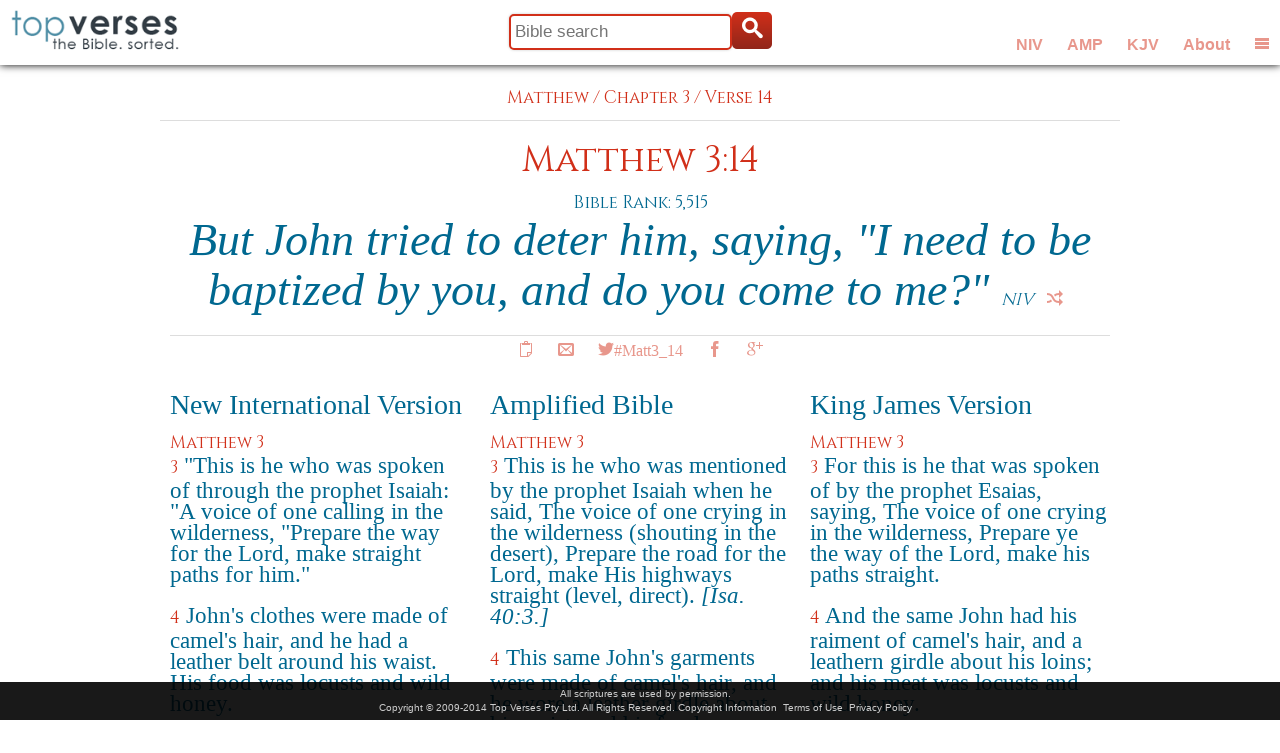

--- FILE ---
content_type: text/html; charset=UTF-8
request_url: https://www.topverses.com/Bible/Matthew/3/14
body_size: 8439
content:
<!-- updated 8/1/2025 to fix book urls -->

<!DOCTYPE html>
<!--[if lt IE 7 ]><html class="ie ie6" lang="en"> <![endif]-->
<!--[if IE 7 ]><html class="ie ie7" lang="en"> <![endif]-->
<!--[if IE 8 ]><html class="ie ie8" lang="en"> <![endif]-->
<!--[if (gte IE 9)|!(IE)]><!--><html lang="en"> <!--<![endif]-->
<head>

	<!-- Basic Page Needs
  ================================================== -->
	<meta http-equiv="Content-Type" content="charset=UTF-8" />
	<meta name="description" content="See how Matthew 3:14 ranks against other Bible verses and view it in context with surrounding scriptures in several versions. Includes sharing tools for Facebook, Twitter and Google+."/>  
	<meta name="keywords" content="bible, verse, scripture, bible verse, Matthew 3:14"/>
	<meta name="verify-v1" content="GMoATluR6mResvdf7dqReXx8XEdKQjSZ0qwGAgZ9xK8=" />
	<title>#Matt3_14 - But John tried to deter him, saying, &quot;I need to be baptized by you, and do you come to me?&quot;</title>
	<meta name="author" content="https://google.com/+topverses">
	<base href="https://www.topverses.com/">
	
	<!-- Mobile Specific Metas
  ================================================== -->
	<meta name="viewport" content="width=device-width, initial-scale=1, maximum-scale=1">


	<!--[if lt IE 9]>
		<script src="https://html5shim.googlecode.com/svn/trunk/html5.js"></script>
	<![endif]-->

	<!-- Favicons
	================================================== -->
	<link rel="shortcut icon" href="favicon.ico">
	<!--link rel="apple-touch-icon" href="images/apple-touch-icon.png">
	<link rel="apple-touch-icon" sizes="72x72" href="images/apple-touch-icon-72x72.png">
	<link rel="apple-touch-icon" sizes="114x114" href="images/apple-touch-icon-114x114.png"-->

	<!-- CSS
  ================================================== -->
	<!--link rel="stylesheet" href="stylesheets/style.css"-->
	<link rel="stylesheet" href="stylesheets/base221220.css">
	<link rel="stylesheet" href="stylesheets/skelmin.css">
	<link rel="stylesheet" href="stylesheets/sidr.css">
	<link rel="stylesheet" href="stylesheets/layout230201.css">

	<!-- Facebook -->
	<meta property="og:title" content="#Matt3_14 - But John tried to deter him, saying, &quot;I need to be baptized by you, and do you come to me?&quot;" />
	<meta property="og:site_name" content="Top Verses"/>	
	<meta property="og:url" content="https://www.topverses.com/Bible/Matthew/3/14" />
	<meta property="og:description" content="See how Matthew 3:14 ranks against other Bible verses and view it in context with surrounding scriptures in several versions. Includes sharing tools for Facebook, Twitter and Google+."/>
	<meta property="fb:app_id" content="601293586611380" />
	<meta property="og:type" content="article" />
	<meta property="og:locale" content="en_US" />            <!-- Default -->
	<meta property="article:publisher" content="https://www.facebook.com/topverses" />
	<meta property="og:image" content="https://www.topverses.com/images/logofb.png">
	<meta property="og:image:width" content="200">
	<meta property="og:image:height" content="200">	
	<!--meta property="article:author" content="https://www.facebook.com/topverses" /-->



  <!-- Google tag (gtag.js) -->
  <script async src="https://www.googletagmanager.com/gtag/js?id=G-W704RQNSQ5"></script>
  <script>
    window.dataLayer = window.dataLayer || [];
    function gtag(){dataLayer.push(arguments);}
    gtag('js', new Date());

    gtag('config', 'G-W704RQNSQ5');
  </script>

<script async data-id="101475146" src="//static.getclicky.com/js"></script>
<noscript><p><img alt="Clicky" width="1" height="1" src="//in.getclicky.com/101475146ns.gif" /></p></noscript>


</head>
<body id="body">

	<!-- Title bar -->	
	<div id="titlebar" class="container">
		<div id="title1" class="full-width">		
		</div>
	</div>

	<!-- Logo -->
	<div id="logo-box">	
		<a href="/"><img id="logo" src="images/logo.png" alt="Top Verses"/></a>
	</div>

	<!-- Title buttons -->
	<div id="button-box">	
		<div id="topbar-versions" class="social">
			<button title="Show New International Version" onclick="setVer(0)">NIV</button> 
			<button title="Show Amplified version" onclick="setVer(1)">AMP</button> 
			<button title="Show King James Version" onclick="setVer(2)">KJV</button> 
			<button title="About Top Verses" onclick="window.location='/ministry/about'">About</button> 			
			<button id="menu1" class="icon-menu2" onclick="menuClick()" title="Show or hide the menu"></button>
		</div>		
		<div id="topbar-buttons" class="social">
			<button id="topbar-search-button" class="icon-search" onclick="searchClick(true)"></button> 
			<button id="topbar-shuffle-button" class="icon-shuffle" onclick="verClick()" title="Show another Bible version"></button> 
			<button id="menu2" class="icon-menu2" onclick="menuClick()" title="Show or hide the menu"></button> 
		</div>				
	</div>



	<!-- Title search box -->
	<div id="search-box">	
		<form id="topbar-search" method="get" action="/">
		  <input type="text" class="input" value="" placeholder="Bible search" title="Examples: spirit, romans 10:9, prov23, +promised +land, etc." name="find" id="find1" /><button type="submit" class="showbutton icon-search"></button>
		</form>
	</div>
	
	<!-- Menu -->
	<div class="sidr" id="navigation">
	    <nav class="nav">
	        <ul>
	            <li class="half1 local"><a href="/" class="icon-library"> Home</a></li>
	            <li class="half2"><a href="/ministry/about" class="icon-envelope"> About</a></li>
	            <li class="half1 local"><a href="/#topics" class="icon-heart2"> Topics</a></li>
	            <li class="half2"><a href="/#books" class="icon-books"> Books</a></li>
	            <li class="half1 local"><a href="/bible/psalms" class="icon-book"> Psalms</a></li>
	            <li class="half2"><a href="/bible/proverbs" class="icon-book"> Proverbs</a></li>
	            <li class="half1 local"><a href="/ministry/widget" class="icon-star"> Widget</a></li>
	            <li class="half2"><a href="https://petechapman.substack.com" class="icon-book"> Blog</a></li>
				
	            <li class="third">
					<div class="fb-follow" data-href="https://www.facebook.com/topverses" data-colorscheme="light" data-layout="button" data-show-faces="false"></div>
				</li>
	            <li class="third">
					<a href="https://twitter.com/TopVss" class="twitter-follow-button" data-show-count="false" data-size="large" data-show-screen-name="false">Follow @TopVss</a>
				</li>
	            <li class="third end">
					<div class="g-follow" data-annotation="none" data-height="24" data-href="//plus.google.com/u/0/104255739885435884929" data-rel="publisher"></div>
	            </li>
	        </ul>	        

	    </nav>
	</div>	
	
	<!-- Copyright -->
	<div id="terms">
		All scriptures are used by permission.<br/>  
		Copyright &copy; 2009-2014 Top Verses Pty Ltd.  
		All Rights Reserved.
		<a href="/bible/john/3/16#copyright">Copyright Information</a>&nbsp;
		<a href="terms.pdf">Terms of Use</a>&nbsp;
		<a href="privacy.pdf">Privacy Policy</a>
	</div>


	<!-- Primary Page Layout
	================================================== -->
	<div id="content">
		
		
<!-- Main Content -->
		


<!-- Verse reference and text for Matthew 3:14 -->
<div class="container">
	<div class="crumbs add-top">
		<div class="align-center">
	      <a href="/Bible/Matthew">Matthew</a> /    
	      <a href="/Bible/Matthew/3">Chapter 3</a> /
	      <a href="/Bible/Matthew/3/14">Verse 14</a>
	      <hr class="remove-bottom"/>
		</div>
	</div>
</div>

<div class="container">
	
	<!-- Verse reference and text for Matthew 3:14 -->
	<div id="Matt3_14" class="sixteen columns add-top scripture">
		<h2><a href="/Bible/Matthew/3/14">
			Matthew 3:14
			</a></h2>
		<h5>Bible Rank: 5,515</h5>
		<div class="frame">			
			
			<!-- Verse text -->				<div class="slide section">
							<div class="versetext remove-bottom">
					But John tried to deter him, saying, &quot;I need to be baptized by you, and do you come to me?&quot;
					<nobr><a href="http://www.ibs.org/">NIV</a><button title="Next version" onclick="nextSlide(this)" class="next-verse icon-shuffle"></button></nobr>
				</div>
			</div>
			<!-- End of verse text -->				<div class="slide section inactive">				<div class="versetext remove-bottom">
					But John protested strenuously, having in mind to prevent Him, saying, It is I who have need to be baptized by You, and do You come to me?
					<nobr><a href="http://www.lockman.org">AMP</a><button title="Next version" onclick="nextSlide(this)" class="next-verse icon-shuffle"></button></nobr>
				</div>
			</div>
			<!-- End of verse text -->				<div class="slide section inactive">				<div class="versetext remove-bottom">
					But John forbad him, saying, I have need to be baptized of thee, and comest thou to me? 
					<nobr><a href="http://www.patriot.net/users/bmcgin/ministries.html">KJV</a><button title="Next version" onclick="nextSlide(this)" class="next-verse icon-shuffle"></button></nobr>
				</div>
			</div>
			<!-- End of verse text -->	
		</div>
		
		<hr class="remove-bottom"/>

        					
	<!-- Verse reference and social sharing -->
		<div class="social">
			<button title="Copy/Paste" class="icon-copy"       onclick="clip(this)"></button>
			<button title="Email"      class="icon-envelope"   onclick="email(this)"></button>
			<a title="Tweet"      class="button icon-twitter"    href="https://twitter.com/intent/tweet?button_hashtag=Matt3_14&text=But+John+tried+to+deter+him%2C+saying%2C+%22I+need+to+be+baptized+by+you%2C+and+do+you+come+to+me%3F%22">#Matt3_14</a>
			<button title="Facebook"   class="icon-facebook"   onclick="like(this)"></button>
			<button title="Google+"    class="icon-googleplus" onclick="plus(this)"></button>
		</div>
	</div>

</div><!-- container -->



<!-- Surrounding Verses -->
<div class="container">
	<div class="one-third column add-bottom add-top">
   			<h3>New International Version</h3>	
   			<div class="crumbs"><a href="/Bible/Matthew/3">Matthew 3</a></div>	
		                  
	   			<p class="verse">	
		        <span class="crumbs"><a href="/Bible/Matthew/3/3">3</a></span>
		        
		          
		        		            <span STYLE="font-weight:normal">		            "This is he who was spoken of through the prophet Isaiah: &quot;A voice of one calling in the wilderness, &quot;Prepare the way for the Lord, make straight paths for him."
		            </span>
		        		          
		        		          
		        		        			</p>
		                  
	   			<p class="verse">	
		        <span class="crumbs"><a href="/Bible/Matthew/3/4">4</a></span>
		        
		          
		        		            <span STYLE="font-weight:normal">		            John's clothes were made of camel's hair, and he had a leather belt around his waist. His food was locusts and wild honey.
		            </span>
		        		          
		        		          
		        		        			</p>
		                  
	   			<p class="verse">	
		        <span class="crumbs"><a href="/Bible/Matthew/3/5">5</a></span>
		        
		          
		        		            <span STYLE="font-weight:normal">		            People went out to him from Jerusalem and all Judea and the whole region of the Jordan.
		            </span>
		        		          
		        		          
		        		        			</p>
		                  
	   			<p class="verse">	
		        <span class="crumbs"><a href="/Bible/Matthew/3/6">6</a></span>
		        
		          
		        		            <span STYLE="font-weight:normal">		            Confessing their sins, they were baptized by him in the Jordan River.
		            </span>
		        		          
		        		          
		        		        			</p>
		                  
	   			<p class="verse">	
		        <span class="crumbs"><a href="/Bible/Matthew/3/7">7</a></span>
		        
		          
		        		            <span STYLE="font-weight:normal">		            But when he saw many of the Pharisees and Sadducees coming to where he was baptizing, he said to them: &quot;You brood of vipers! Who warned you to flee from the coming wrath?&quot;
		            </span>
		        		          
		        		          
		        		        			</p>
		                  
	   			<p class="verse">	
		        <span class="crumbs"><a href="/Bible/Matthew/3/8">8</a></span>
		        
		          
		        		            <span STYLE="font-weight:normal">		            Produce fruit in keeping with repentance.
		            </span>
		        		          
		        		          
		        		        			</p>
		                  
	   			<p class="verse">	
		        <span class="crumbs"><a href="/Bible/Matthew/3/9">9</a></span>
		        
		          
		        		            <span STYLE="font-weight:normal">		            And do not think you can say to yourselves, 'We have Abraham as our father.' I tell you that out of these stones God can raise up children for Abraham.
		            </span>
		        		          
		        		          
		        		        			</p>
		                  
	   			<p class="verse">	
		        <span class="crumbs"><a href="/Bible/Matthew/3/10">10</a></span>
		        
		          
		        		            <span STYLE="font-weight:normal">		            The ax is already at the root of the trees, and every tree that does not produce good fruit will be cut down and thrown into the fire.
		            </span>
		        		          
		        		          
		        		        			</p>
		                  
	   			<p class="verse">	
		        <span class="crumbs"><a href="/Bible/Matthew/3/11">11</a></span>
		        
		          
		        		            <span STYLE="font-weight:normal">		            &quot;I baptize you with water for repentance. But after me comes one who is more powerful than I, whose sandals I am not worthy to carry. He will baptize you with the Holy Spirit and fire.&quot;
		            </span>
		        		          
		        		          
		        		        			</p>
		                  
	   			<p class="verse">	
		        <span class="crumbs"><a href="/Bible/Matthew/3/12">12</a></span>
		        
		          
		        		            <span STYLE="font-weight:normal">		            &quot;His winnowing fork is in his hand, and he will clear his threshing floor, gathering his wheat into the barn and burning up the chaff with unquenchable fire.&quot;
		            </span>
		        		          
		        		          
		        		        			</p>
		                  
	   			<p class="verse">	
		        <span class="crumbs"><a href="/Bible/Matthew/3/13">13</a></span>
		        
		          
		        		            <span STYLE="font-weight:normal">		            Then Jesus came from Galilee to the Jordan to be baptized by John.
		            </span>
		        		          
		        		          
		        		        			</p>
		                  
	   			<p class="verse">	
		        <span class="crumbs"><a href="/Bible/Matthew/3/14">14</a></span>
		        
		          
		        		            <span STYLE="color:red;">		            But John tried to deter him, saying, &quot;I need to be baptized by you, and do you come to me?&quot;
		            </span>
		        		          
		        		          
		        		        			</p>
		                  
	   			<p class="verse">	
		        <span class="crumbs"><a href="/Bible/Matthew/3/15">15</a></span>
		        
		          
		        		            <span STYLE="font-weight:normal">		            Jesus replied, &quot;Let it be so now; it is proper for us to do this to fulfill all righteousness.&quot; Then John consented.
		            </span>
		        		          
		        		          
		        		        			</p>
		                  
	   			<p class="verse">	
		        <span class="crumbs"><a href="/Bible/Matthew/3/16">16</a></span>
		        
		          
		        		            <span STYLE="font-weight:normal">		            As soon as Jesus was baptized, he went up out of the water. At that moment heaven was opened, and he saw the Spirit of God descending like a dove and alighting on him.
		            </span>
		        		          
		        		          
		        		        			</p>
		                  
	   			<p class="verse">	
		        <span class="crumbs"><a href="/Bible/Matthew/3/17">17</a></span>
		        
		          
		        		            <span STYLE="font-weight:normal">		            And a voice from heaven said, &quot;This is my Son, whom I love; with him I am well pleased.&quot;
		            </span>
		        		          
		        		          
		        		        			</p>
		                                                        
		<hr/>
	</div>
	<div class="one-third column add-bottom add-top">
   			<h3>Amplified Bible</h3>	
   			<div class="crumbs"><a href="/Bible/Matthew/3">Matthew 3</a></div>	
		                  
	   			<p class="verse">	
		        <span class="crumbs"><a href="/Bible/Matthew/3/3">3</a></span>
		        
		          
		        		          
		        		            <span STYLE="font-weight:normal">		            This is he who was mentioned by the prophet Isaiah when he said, The voice of one crying in the wilderness (shouting in the desert), Prepare the road for the Lord, make His highways straight (level, direct). <em>[Isa. 40:3.]</em>
		            </span>
		        		          
		        		        			</p>
		                  
	   			<p class="verse">	
		        <span class="crumbs"><a href="/Bible/Matthew/3/4">4</a></span>
		        
		          
		        		          
		        		            <span STYLE="font-weight:normal">		            This same John's garments were made of camel's hair, and he wore a leather girdle about his waist; and his food was locusts and wild honey. <em>[Lev. 11:22; II Kings 1:8; Zech. 13:4.]</em>
		            </span>
		        		          
		        		        			</p>
		                  
	   			<p class="verse">	
		        <span class="crumbs"><a href="/Bible/Matthew/3/5">5</a></span>
		        
		          
		        		          
		        		            <span STYLE="font-weight:normal">		            Then Jerusalem and all Judea and all the country round about the Jordan went out to him;
		            </span>
		        		          
		        		        			</p>
		                  
	   			<p class="verse">	
		        <span class="crumbs"><a href="/Bible/Matthew/3/6">6</a></span>
		        
		          
		        		          
		        		            <span STYLE="font-weight:normal">		            And they were baptized in the Jordan by him, confessing their sins.
		            </span>
		        		          
		        		        			</p>
		                  
	   			<p class="verse">	
		        <span class="crumbs"><a href="/Bible/Matthew/3/7">7</a></span>
		        
		          
		        		          
		        		            <span STYLE="font-weight:normal">		            But when he saw many of the Pharisees and Sadducees coming for baptism, he said to them, You brood of vipers! Who warned you to flee and escape from the wrath and indignation <em>[of God against disobedience]</em> that is coming?
		            </span>
		        		          
		        		        			</p>
		                  
	   			<p class="verse">	
		        <span class="crumbs"><a href="/Bible/Matthew/3/8">8</a></span>
		        
		          
		        		          
		        		            <span STYLE="font-weight:normal">		            Bring forth fruit that is consistent with repentance <em>[let your lives prove your change of heart]</em>
		            </span>
		        		          
		        		        			</p>
		                  
	   			<p class="verse">	
		        <span class="crumbs"><a href="/Bible/Matthew/3/9">9</a></span>
		        
		          
		        		          
		        		            <span STYLE="font-weight:normal">		            And do not presume to say to yourselves, We have Abraham for our forefather; for I tell you, God is able to raise up descendants for Abraham from these stones!
		            </span>
		        		          
		        		        			</p>
		                  
	   			<p class="verse">	
		        <span class="crumbs"><a href="/Bible/Matthew/3/10">10</a></span>
		        
		          
		        		          
		        		            <span STYLE="font-weight:normal">		            And already the ax is lying at the root of the trees; every tree therefore that does not bear good fruit is cut down and thrown into the fire.
		            </span>
		        		          
		        		        			</p>
		                  
	   			<p class="verse">	
		        <span class="crumbs"><a href="/Bible/Matthew/3/11">11</a></span>
		        
		          
		        		          
		        		            <span STYLE="font-weight:normal">		            I indeed baptize you in (with) water because of repentance <em>[that is, because of your changing your minds for the better, heartily amending your ways, with abhorrence of your past sins]</em>. But He Who is coming after me is mightier than I, Whose sandals I am not worthy or fit to take off or carry; He will baptize you with the Holy Spirit and with fire.
		            </span>
		        		          
		        		        			</p>
		                  
	   			<p class="verse">	
		        <span class="crumbs"><a href="/Bible/Matthew/3/12">12</a></span>
		        
		          
		        		          
		        		            <span STYLE="font-weight:normal">		            His winnowing fan (shovel, fork) is in His hand, and He will thoroughly clear out and clean His threshing floor and gather and store His wheat in His barn, but the chaff He will burn up with fire that cannot be put out.
		            </span>
		        		          
		        		        			</p>
		                  
	   			<p class="verse">	
		        <span class="crumbs"><a href="/Bible/Matthew/3/13">13</a></span>
		        
		          
		        		          
		        		            <span STYLE="font-weight:normal">		            Then Jesus came from Galilee to the Jordan to John to be baptized by him.
		            </span>
		        		          
		        		        			</p>
		                  
	   			<p class="verse">	
		        <span class="crumbs"><a href="/Bible/Matthew/3/14">14</a></span>
		        
		          
		        		          
		        		            <span STYLE="color:red;">		            But John protested strenuously, having in mind to prevent Him, saying, It is I who have need to be baptized by You, and do You come to me?
		            </span>
		        		          
		        		        			</p>
		                  
	   			<p class="verse">	
		        <span class="crumbs"><a href="/Bible/Matthew/3/15">15</a></span>
		        
		          
		        		          
		        		            <span STYLE="font-weight:normal">		            But Jesus replied to him, Permit it just now; for this is the fitting way for <em>[both of]</em> us to fulfill all righteousness <em>[that is, to perform completely whatever is right]</em>. Then he permitted Him.
		            </span>
		        		          
		        		        			</p>
		                  
	   			<p class="verse">	
		        <span class="crumbs"><a href="/Bible/Matthew/3/16">16</a></span>
		        
		          
		        		          
		        		            <span STYLE="font-weight:normal">		            And when Jesus was baptized, He went up at once out of the water; and behold, the heavens were opened, and he <em>[John]</em> saw the Spirit of God descending like a dove and alighting on Him.
		            </span>
		        		          
		        		        			</p>
		                  
	   			<p class="verse">	
		        <span class="crumbs"><a href="/Bible/Matthew/3/17">17</a></span>
		        
		          
		        		          
		        		            <span STYLE="font-weight:normal">		            And behold, a voice from heaven said, This is My Son, My Beloved, in Whom I delight! <em>[Ps. 2:7; Isa. 42:1.]</em>
		            </span>
		        		          
		        		        			</p>
		                                                        
		<hr/>
	</div>
	<div class="one-third column add-bottom add-top">
   			<h3>King James Version</h3>	
   			<div class="crumbs"><a href="/Bible/Matthew/3">Matthew 3</a></div>	
		                  
	   			<p class="verse">	
		        <span class="crumbs"><a href="/Bible/Matthew/3/3">3</a></span>
		        
		          
		        		          
		        		          
		        		            <span STYLE="font-weight:normal">		            For this is he that was spoken of by the prophet Esaias, saying, The voice of one crying in the wilderness, Prepare ye the way of the Lord, make his paths straight. 
		            </span>
		        		        			</p>
		                  
	   			<p class="verse">	
		        <span class="crumbs"><a href="/Bible/Matthew/3/4">4</a></span>
		        
		          
		        		          
		        		          
		        		            <span STYLE="font-weight:normal">		            And the same John had his raiment of camel's hair, and a leathern girdle about his loins; and his meat was locusts and wild honey. 
		            </span>
		        		        			</p>
		                  
	   			<p class="verse">	
		        <span class="crumbs"><a href="/Bible/Matthew/3/5">5</a></span>
		        
		          
		        		          
		        		          
		        		            <span STYLE="font-weight:normal">		            Then went out to him Jerusalem, and all Judaea, and all the region round about Jordan, 
		            </span>
		        		        			</p>
		                  
	   			<p class="verse">	
		        <span class="crumbs"><a href="/Bible/Matthew/3/6">6</a></span>
		        
		          
		        		          
		        		          
		        		            <span STYLE="font-weight:normal">		            And were baptized of him in Jordan, confessing their sins. 
		            </span>
		        		        			</p>
		                  
	   			<p class="verse">	
		        <span class="crumbs"><a href="/Bible/Matthew/3/7">7</a></span>
		        
		          
		        		          
		        		          
		        		            <span STYLE="font-weight:normal">		            But when he saw many of the Pharisees and Sadducees come to his baptism, he said unto them, O generation of vipers, who hath warned you to flee from the wrath to come? 
		            </span>
		        		        			</p>
		                  
	   			<p class="verse">	
		        <span class="crumbs"><a href="/Bible/Matthew/3/8">8</a></span>
		        
		          
		        		          
		        		          
		        		            <span STYLE="font-weight:normal">		            Bring forth therefore fruits meet for repentance: 
		            </span>
		        		        			</p>
		                  
	   			<p class="verse">	
		        <span class="crumbs"><a href="/Bible/Matthew/3/9">9</a></span>
		        
		          
		        		          
		        		          
		        		            <span STYLE="font-weight:normal">		            And think not to say within yourselves, We have Abraham to our father: for I say unto you, that God is able of these stones to raise up children unto Abraham. 
		            </span>
		        		        			</p>
		                  
	   			<p class="verse">	
		        <span class="crumbs"><a href="/Bible/Matthew/3/10">10</a></span>
		        
		          
		        		          
		        		          
		        		            <span STYLE="font-weight:normal">		            And now also the axe is laid unto the root of the trees: therefore every tree which bringeth not forth good fruit is hewn down, and cast into the fire. 
		            </span>
		        		        			</p>
		                  
	   			<p class="verse">	
		        <span class="crumbs"><a href="/Bible/Matthew/3/11">11</a></span>
		        
		          
		        		          
		        		          
		        		            <span STYLE="font-weight:normal">		            I indeed baptize you with water unto repentance: but he that cometh after me is mightier than I, whose shoes I am not worthy to bear: he shall baptize you with the Holy Ghost, and with fire: 
		            </span>
		        		        			</p>
		                  
	   			<p class="verse">	
		        <span class="crumbs"><a href="/Bible/Matthew/3/12">12</a></span>
		        
		          
		        		          
		        		          
		        		            <span STYLE="font-weight:normal">		            Whose fan is in his hand, and he will throughly purge his floor, and gather his wheat into the garner; but he will burn up the chaff with unquenchable fire. 
		            </span>
		        		        			</p>
		                  
	   			<p class="verse">	
		        <span class="crumbs"><a href="/Bible/Matthew/3/13">13</a></span>
		        
		          
		        		          
		        		          
		        		            <span STYLE="font-weight:normal">		            Then cometh Jesus from Galilee to Jordan unto John, to be baptized of him. 
		            </span>
		        		        			</p>
		                  
	   			<p class="verse">	
		        <span class="crumbs"><a href="/Bible/Matthew/3/14">14</a></span>
		        
		          
		        		          
		        		          
		        		            <span STYLE="color:red;">		            But John forbad him, saying, I have need to be baptized of thee, and comest thou to me? 
		            </span>
		        		        			</p>
		                  
	   			<p class="verse">	
		        <span class="crumbs"><a href="/Bible/Matthew/3/15">15</a></span>
		        
		          
		        		          
		        		          
		        		            <span STYLE="font-weight:normal">		            And Jesus answering said unto him, Suffer it to be so now: for thus it becometh us to fulfil all righteousness. Then he suffered him. 
		            </span>
		        		        			</p>
		                  
	   			<p class="verse">	
		        <span class="crumbs"><a href="/Bible/Matthew/3/16">16</a></span>
		        
		          
		        		          
		        		          
		        		            <span STYLE="font-weight:normal">		            And Jesus, when he was baptized, went up straightway out of the water: and, lo, the heavens were opened unto him, and he saw the Spirit of God descending like a dove, and lighting upon him: 
		            </span>
		        		        			</p>
		                  
	   			<p class="verse">	
		        <span class="crumbs"><a href="/Bible/Matthew/3/17">17</a></span>
		        
		          
		        		          
		        		          
		        		            <span STYLE="font-weight:normal">		            And lo a voice from heaven, saying, This is my beloved Son, in whom I am well pleased. 
		            </span>
		        		        			</p>
		                                                        
		<hr/>
	</div>
</div>



<!-- About faith -->

<div class="container">
	<div class="sixteen columns">
		<hr/>
		<h3>Becoming a Christian</h3>
		
		<p>Would you like to experience forgiveness and new life from the God of the Bible, 
			who calls every person to believe that he sent his son Jesus Christ 
			to make this possible?</p>  

		<p>The Bible explains why everyone needs to receive forgiveness and is called to serve 
			Jesus Christ.  The consistency of the Bible story, which was authored by people living 
			thousands of years apart from diverse cultures and even different languages, is
			often cited as evidence of divine inspiration.  Wikipedia has a list of many 
			<a href="https://en.wikipedia.org/wiki/Jesus_and_messianic_prophecy">Biblical
			prophesies which have come true</a>.</p>

		<p>The story of God's plan to restore his relationship with us can be summarised in eight 
			famous Bible verses below.</p>
						
		<ol class="verse-list">				
		<li>In the beginning God created the heavens and the earth.
		<h5>Genesis 1:1</h5></li>
		
		<li>All have sinned and fall short of the glory of God.
		<h5>Romans 3:23</h5></li>
		
		<li>God so loved the world that he gave his one and only Son, that whoever believes in him shall not perish but have eternal life.
		<h5>John 3:16</h5></li>
		
		<li>Jesus said, "I am the way and the truth and the life. No one comes to the Father except through me."
		<h5>John 14:6</h5></li>
		
		<li>If you declare with your mouth, "Jesus is Lord," and believe in your heart that God raised him from the dead, you will be saved.
		<h5>Romans 10:9</h5></li>
		
		<li>For it is by grace you have been saved, through faith – and this is not from yourselves, it is the gift of God.
		<h5>Ephesians 2:8</h5></li>
		
		<li>But you will receive power when the Holy Spirit comes on you; and you will be my witnesses in Jerusalem, and in all Judea and Samaria, and to the ends of the earth.
		<h5>Acts 1:8</h5></li>
		
		<li>Therefore go and make disciples of all nations, baptizing them in the name of the Father and of the Son and of the Holy Spirit.
		<h5>Matthew 28:19</h5></li>
		</ol>
		
		<p>The truth in these verses is simple, yet to embrace it means letting go of all our personal hopes and 
			dreams and embracing God's greater purpose for our lives instead,
			a purpose far above anything we could dream or imagine.</p>
		<p>This is the most important decision you will ever make, because it affects not just the rest of 
			your life here on earth, but what comes after as well. Don't put it off until too late.  If you
			died tonight make the decision to spend eternity with your loving Father in Heaven.</p>
		
			
		<p>If you're wondering what to do next as a new Christian, check out these helpful suggestions from Mary Fairchild on About.com:</p>
		
		<ul class="disc"><li><a href="https://christianity.about.com/od/newchristians/p/becomechristian.htm">Become a Christian</a></li>
			<li><a href="https://christianity.about.com/od/faqhelpdesk/a/What-Is-Forgiveness.htm">Forgiveness</a></li>
			<li><a href="https://christianity.about.com/od/glossary/a/Repentance.htm">Repentance</a></li>
			<li><a href="https://christianity.about.com/od/practicaltools/a/spiritualgrowth.htm">4 Essentials to Spiritual Growth</a></li>
			<li><a href="https://christianity.about.com/od/newchristians/p/christianbasics.htm">Christianity Basics</a></li>
			<li><a href="https://christianity.about.com/od/conversion/p/salvation.htm" frame="0" zT="18/1Pp">What is God's Plan of Salvation?</a></li>
			<li><a href="https://christianity.about.com/od/conversion/qt/romansroad.htm" frame="0" zT="18/1Pp">Salvation Scriptures</a></li>
			<li><a href="https://christianity.about.com/od/membersubmittedprayers/qt/godsgiftpoem.htm" frame="0" zT="18/1Pp">God's Gift - Salvation Poem</a></li>
		</ul>
	</div>
</div>


<!-- Copyright information -->
<a name="copyright"></a>
<br/><br/><br/><br/>
<div class="section footer">
	<div class="container">
		<div class="four columns">	
			<h5>Top Verses</h5>
			<p>Rankings copyright &copy; 2007-2014 Top Verses Pty Ltd</p>
		</div>
		    <div class="four columns">	
			<h5>New International Version (NIV)</h5>
			<a href="http://www.ibs.org/">International Bible Society</a>
		    <p>Scripture taken from the Holy Bible, NEW INTERNATIONAL VERSION&reg;. Copyright &copy; 1973, 1978, 1984 International Bible Society. All rights reserved throughout the world. Used by permission of International Bible Society.</p> 
	    </div>
		    <div class="four columns">	
			<h5>Amplified Bible (AMP)</h5>
			<a href="http://www.lockman.org">The Lockman Foundation</a>
		    <p>Scripture quotations taken from the Amplified Bible,
Copyright &copy; 1954, 1958, 1962, 1964, 1965, 1987 by The Lockman Foundation
Used by permission. <br>(www.Lockman.org)</p> 
	    </div>
		    <div class="four columns">	
			<h5>King James Version (KJV)</h5>
			<a href="http://www.patriot.net/users/bmcgin/ministries.html">Public domain</a>
		     
	    </div>
		</div>
</div>


</div> <!-- end of content -->


<script>

//----- Initialisation


	var speed = 0.5;
	
	var w = window,
	    d = document,
	    e = d.documentElement,
	    g = d.getElementsByTagName('body')[0],
	    x = w.innerWidth || e.clientWidth || g.clientWidth,
	    y = w.innerHeight|| e.clientHeight|| g.clientHeight;

	var nextPageURLBase = "/Bible/Matthew/3/14&pg=";
	var thisPageURL = "/Bible/Matthew/3/14";
	var nextPageNo = parseInt('01');
	var maxPageNo = parseInt('0');
	
	var spinCount = 0;
	var userVer = parseInt('00'); 
	var numVers = 3;
	var pageFrames; // all the slide frame elements

</script>

<!-- Javascripts -->
<script src="https://cdnjs.cloudflare.com/ajax/libs/sizzle/2.3.8/sizzle.min.js"></script>
<script src="https://cdnjs.cloudflare.com/ajax/libs/gsap/3.11.3/gsap.min.js"></script>
<script src="scripts/main221202.js"></script>

<!-- Social share asynchronously loaded -->

<script>
(function(w, d, s) {
  function go(){
    var js, fjs = d.getElementsByTagName(s)[0], load = function(url, id) {
	  if (d.getElementById(id)) {return;}
	  js = d.createElement(s); js.src = url; js.id = id;
	  fjs.parentNode.insertBefore(js, fjs);
	};
    load('//connect.facebook.net/en_US/sdk.js#xfbml=1&appId=601293586611380&version=v2.0', 'fbjssdk');
    load('https://apis.google.com/js/plusone.js', 'gplus1js');
    load('//platform.twitter.com/widgets.js', 'tweetjs');
  }
  if (w.addEventListener) { w.addEventListener("load", go, false); }
  else if (w.attachEvent) { w.attachEvent("onload",go); }
}(window, document, 'script'));
</script>



<!-- End Document
================================================== -->
</body>

</html>

--- FILE ---
content_type: text/html; charset=utf-8
request_url: https://accounts.google.com/o/oauth2/postmessageRelay?parent=https%3A%2F%2Fwww.topverses.com&jsh=m%3B%2F_%2Fscs%2Fabc-static%2F_%2Fjs%2Fk%3Dgapi.lb.en.2kN9-TZiXrM.O%2Fd%3D1%2Frs%3DAHpOoo_B4hu0FeWRuWHfxnZ3V0WubwN7Qw%2Fm%3D__features__
body_size: 161
content:
<!DOCTYPE html><html><head><title></title><meta http-equiv="content-type" content="text/html; charset=utf-8"><meta http-equiv="X-UA-Compatible" content="IE=edge"><meta name="viewport" content="width=device-width, initial-scale=1, minimum-scale=1, maximum-scale=1, user-scalable=0"><script src='https://ssl.gstatic.com/accounts/o/2580342461-postmessagerelay.js' nonce="5Nn1Ha1d87noAzFlrJCzBw"></script></head><body><script type="text/javascript" src="https://apis.google.com/js/rpc:shindig_random.js?onload=init" nonce="5Nn1Ha1d87noAzFlrJCzBw"></script></body></html>

--- FILE ---
content_type: text/css
request_url: https://www.topverses.com/stylesheets/skelmin.css
body_size: 706
content:
.container{position:relative;width:960px;margin:0 auto;padding:0;}
.container .column,
.container .columns{float:left;display:inline;margin-left:10px;margin-right:10px;}
.row{margin-bottom:20px;}
.column.alpha, .columns.alpha{margin-left:0;}
.column.omega, .columns.omega{margin-right:0;}
.container .one.column,
.container .one.columns{width:40px;}
.container .two.columns{width:100px;}
.container .three.columns{width:160px;}
.container .four.columns{width:220px;}
.container .five.columns{width:280px;}
.container .six.columns{width:340px;}
.container .seven.columns{width:400px;}
.container .eight.columns{width:460px;}
.container .nine.columns{width:520px;}
.container .ten.columns{width:580px;}
.container .eleven.columns{width:640px;}
.container .twelve.columns{width:700px;}
.container .thirteen.columns{width:760px;}
.container .fourteen.columns{width:820px;}
.container .fifteen.columns{width:880px;}
.container .sixteen.columns{width:940px;}
.container .one-third.column{width:300px;}
.container .two-thirds.column{width:620px;}
.container .offset-by-one{padding-left:60px;}
.container .offset-by-two{padding-left:120px;}
.container .offset-by-three{padding-left:180px;}
.container .offset-by-four{padding-left:240px;}
.container .offset-by-five{padding-left:300px;}
.container .offset-by-six{padding-left:360px;}
.container .offset-by-seven{padding-left:420px;}
.container .offset-by-eight{padding-left:480px;}
.container .offset-by-nine{padding-left:540px;}
.container .offset-by-ten{padding-left:600px;}
.container .offset-by-eleven{padding-left:660px;}
.container .offset-by-twelve{padding-left:720px;}
.container .offset-by-thirteen{padding-left:780px;}
.container .offset-by-fourteen{padding-left:840px;}
.container .offset-by-fifteen{padding-left:900px;}
@media only screen and (min-width:768px) and (max-width:959px){.container{width:768px;}
.container .column,
.container .columns{margin-left:10px;margin-right:10px;}
.column.alpha, .columns.alpha{margin-left:0;margin-right:10px;}
.column.omega, .columns.omega{margin-right:0;margin-left:10px;}
.alpha.omega{margin-left:0;margin-right:0;}
.container .one.column,
.container .one.columns{width:28px;}
.container .two.columns{width:76px;}
.container .three.columns{width:124px;}
.container .four.columns{width:172px;}
.container .five.columns{width:220px;}
.container .six.columns{width:268px;}
.container .seven.columns{width:316px;}
.container .eight.columns{width:364px;}
.container .nine.columns{width:412px;}
.container .ten.columns{width:460px;}
.container .eleven.columns{width:508px;}
.container .twelve.columns{width:556px;}
.container .thirteen.columns{width:604px;}
.container .fourteen.columns{width:652px;}
.container .fifteen.columns{width:700px;}
.container .sixteen.columns{width:748px;}
.container .one-third.column{width:236px;}
.container .two-thirds.column{width:492px;}
.container .offset-by-one{padding-left:48px;}
.container .offset-by-two{padding-left:96px;}
.container .offset-by-three{padding-left:144px;}
.container .offset-by-four{padding-left:192px;}
.container .offset-by-five{padding-left:240px;}
.container .offset-by-six{padding-left:288px;}
.container .offset-by-seven{padding-left:336px;}
.container .offset-by-eight{padding-left:384px;}
.container .offset-by-nine{padding-left:432px;}
.container .offset-by-ten{padding-left:480px;}
.container .offset-by-eleven{padding-left:528px;}
.container .offset-by-twelve{padding-left:576px;}
.container .offset-by-thirteen{padding-left:624px;}
.container .offset-by-fourteen{padding-left:672px;}
.container .offset-by-fifteen{padding-left:720px;}
}
@media only screen and (max-width:767px){.container{width:300px;}
.container .columns,
.container .column{margin:0;}
.container .one.column,
.container .one.columns,
.container .two.columns,
.container .three.columns,
.container .four.columns,
.container .five.columns,
.container .six.columns,
.container .seven.columns,
.container .eight.columns,
.container .nine.columns,
.container .ten.columns,
.container .eleven.columns,
.container .twelve.columns,
.container .thirteen.columns,
.container .fourteen.columns,
.container .fifteen.columns,
.container .sixteen.columns,
.container .one-third.column,
.container .two-thirds.column{width:300px;}
.container .offset-by-one,
.container .offset-by-two,
.container .offset-by-three,
.container .offset-by-four,
.container .offset-by-five,
.container .offset-by-six,
.container .offset-by-seven,
.container .offset-by-eight,
.container .offset-by-nine,
.container .offset-by-ten,
.container .offset-by-eleven,
.container .offset-by-twelve,
.container .offset-by-thirteen,
.container .offset-by-fourteen,
.container .offset-by-fifteen{padding-left:0;}
}
@media only screen and (min-width:480px) and (max-width:767px){.container{width:420px;}
.container .columns,
.container .column{margin:0;}
.container .one.column,
.container .one.columns,
.container .two.columns,
.container .three.columns,
.container .four.columns,
.container .five.columns,
.container .six.columns,
.container .seven.columns,
.container .eight.columns,
.container .nine.columns,
.container .ten.columns,
.container .eleven.columns,
.container .twelve.columns,
.container .thirteen.columns,
.container .fourteen.columns,
.container .fifteen.columns,
.container .sixteen.columns,
.container .one-third.column,
.container .two-thirds.column{width:420px;}
}
.container:after{content:"\0020";display:block;height:0;clear:both;visibility:hidden;}
.clearfix:before,
.clearfix:after,
.row:before,
.row:after{content:'\0020';display:block;overflow:hidden;visibility:hidden;width:0;height:0;}
.row:after,
.clearfix:after{clear:both;}
.row,
.clearfix{zoom:1;}
.clear{clear:both;display:block;overflow:hidden;visibility:hidden;width:0;height:0;}